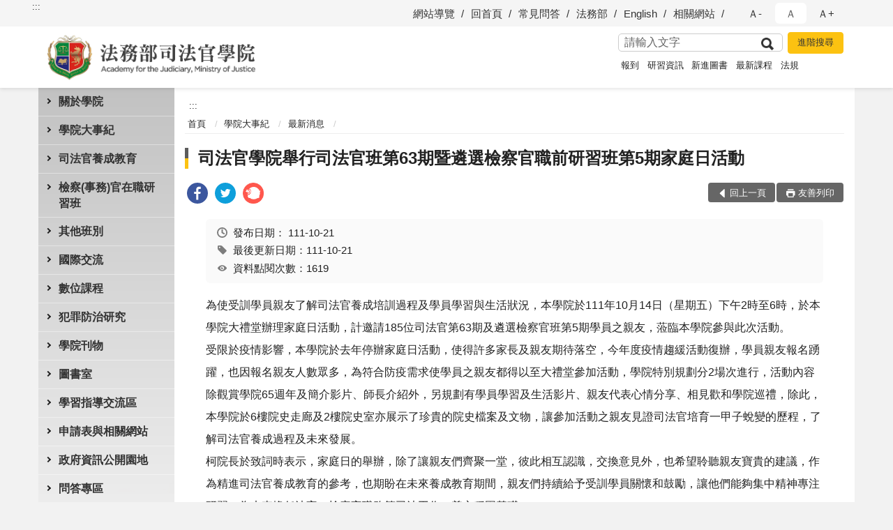

--- FILE ---
content_type: text/html; charset=utf-8
request_url: https://www.tpi.moj.gov.tw/290822/290835/290836/1004611/post
body_size: 18369
content:


<!doctype html>
<html lang="zh-Hant" class="no-js">
<head>
    <meta charset="utf-8">
    <meta http-equiv="X-UA-Compatible" content="IE=edge">
    <meta name="viewport" content="width=device-width, initial-scale=1">
    <meta name="format-detection" content="telephone=no">
    <meta name="Site" content="法務部司法官學院">
    <meta name="Version" content="中文網">
    <meta name="PageType" content="內容頁">
    <meta name="TreeNode" content="最新消息">
    <meta name="ContentTitle" content="司法官學院舉行司法官班第63期暨遴選檢察官職前研習班第5期家庭日活動">

    <meta property="og:title" content="司法官學院舉行司法官班第63期暨遴選檢察官職前研習班第5期家庭日活動">
    <meta property="og:type" content="website" />
    <meta property="og:url" content="https://www.tpi.moj.gov.tw/290822/290835/290836/1004611/" />
    <meta property="og:image" content="">
    <meta property="og:image:width" content="50%">
    <meta property="og:image:height" content="50%">
    <meta property="og:site_name" content="法務部司法官學院">
    <meta property="og:description" content="司法官學院舉行司法官班第63期暨遴選檢察官職前研習班第5期家庭日活動" />

    <meta name="DC.Title" content="司法官學院舉行司法官班第63期暨遴選檢察官職前研習班第5期家庭日活動" />
    <meta name="DC.Creator" content="法務部司法官學院" />
    <meta name="DC.Subject" content="司法官學院舉行司法官班第63期暨遴選檢察官職前研習班第5期家庭日活動" />
    <meta name="DC.Description" content="最新消息" />
    <meta name="DC.Contributor" content="法務部司法官學院" />
    <meta name="DC.Type" content="文字" />
    <meta name="DC.Format" content="text" />
    <meta name="DC.Source" content="法務部司法官學院" />
    <meta name="DC.Language" content="中文" />
    <meta name="DC.coverage.t.min" content="2022-10-21" />
    <meta name="DC.coverage.t.max" content="2042-10-21" />
    <meta name="DC.Publisher" content="法務部司法官學院" />
    <meta name="DC.Date" content="2022-10-21" />
    <meta name="DC.Identifier" content="2.16.886.101.20003.20006" />
    <meta name="DC.Relation" content="" />
    <meta name="DC.Rights" content="法務部司法官學院" />

    <meta name="Category.Theme" content="300" />
    <meta name="Category.Cake" content="600" />
    <meta name="Category.Service" content="I00" />

    <meta name="keywords" />

            <link rel="Shortcut Icon" type="image/x-icon" href="/media/173737/favicon法務部司法官學院.png" />
    <title>司法官學院舉行司法官班第63期暨遴選檢察官職前研習班第5期家庭日活動-最新消息-法務部司法官學院全球資訊網</title>
    <!--HTML5 Shim and Respond.js IE8 support of HTML5 elements and media queries [if lt IE 9]>
    <script src="js/html5shiv.js"></script>
    <script src="js/respond.min.js"></script>
    <![endif]-->
    <!-- slick css-->
    <link rel="stylesheet" type="text/css" href="/Content/C/vendor/slick/slick.css" />
    <link rel="stylesheet" type="text/css" href="/Content/C/vendor/slick/slick-theme.css" />

    <!-- fancybox css -->
    <link rel="stylesheet" href="/Content/C/vendor/fancybox/fancybox.css" />

    <!-- hyUI css -->
    <link rel="stylesheet" href="/Content/C/C1_style/hyui.css">
    <link rel='stylesheet' href='/scripts/jquery-ui.css'>

    <!-- Global site tag (gtag.js) - Google Analytics -->
<script async src="https://www.googletagmanager.com/gtag/js?id=UA-38019070-1"></script>
<script>
  window.dataLayer = window.dataLayer || [];
  function gtag(){dataLayer.push(arguments);}
  gtag('js', new Date());

  gtag('config', 'UA-38019070-1');
</script>
    <!-- Google Tag Manager -->
    <script>
        (function (w, d, s, l, i) {
            w[l] = w[l] || []; w[l].push({
                'gtm.start':
                    new Date().getTime(), event: 'gtm.js'
            }); var f = d.getElementsByTagName(s)[0],
                j = d.createElement(s), dl = l != 'dataLayer' ? '&l=' + l : ''; j.async = true; j.src =
                    'https://www.googletagmanager.com/gtm.js?id=' + i + dl; f.parentNode.insertBefore(j, f);
        })(window, document, 'script', 'dataLayer', 'GTM-PVTNFB4');</script>
    <!-- End Google Tag Manager -->
                <style>
                    .innerpage .main_menu:before {
                        background: url(/Content/C/images/menu_bg_c1.png) no-repeat center bottom;
                    }
                </style>
<style>
    input:disabled, textarea:disabled, select:disabled {
        background-color: #f2f2f2;
    }

    .verify {
        color: blue;
    }

    .mp_slider_container,
    .marquee_container {
        position: relative;
    }
    .mp_slider_container_main {
        width: 100%;
        overflow: hidden;
        position: relative;
    }
    .slick-autoplay-toggle {
        position: absolute;
        right: 20px;
        min-width: 40px;
        top: 4.5px;
        z-index: 10;
        padding: 5px 10px;
        background: rgba(0, 0, 0, 0.7);
        color: #fff;
        border: none;
        cursor: pointer;
        font-size: 0.875rem;
        border-radius: 5px;
    }

    .marquee_container .slick-autoplay-toggle {
        right: 55px;
    }
</style>
</head>
<body>
    <!-- Google Tag Manager (noscript) -->
    <noscript>
        <iframe title="googletag" src="https://www.googletagmanager.com/ns.html?id=GTM-PVTNFB4"
                height="0" width="0" style="display:none;visibility:hidden"></iframe>
    </noscript>
    <!-- End Google Tag Manager (noscript) -->
    <!-- 直接跳主內容區 -->
    <a class="goCenter" href="#aC" tabindex="1">按Enter到主內容區</a>
    <!-- wrapper 最大寬度 -->
    <div class="wrapper">
        
<header class="header ">
    <div class="container">
        <a class="accesskey" href="#aU" id="aU" accesskey="U" title="網站標題">:::</a>
        
<nav class="navigation">
    <!-- 一組ul預設靠右 可同時存在2組-->
    <ul>

                        <li>
                            <a href="/umbraco/surface/Ini/CountAndRedirectUrl?nodeId=588946" title="網站導覽" target="_self" >網站導覽</a>
                        </li>
                        <li>
                            <a href="/umbraco/surface/Ini/CountAndRedirectUrl?nodeId=643721" title="回首頁" target="_self" >回首頁</a>
                        </li>
                        <li>
                            <a href="/umbraco/surface/Ini/CountAndRedirectUrl?nodeId=644588" title="常見問答" target="_self" >常見問答</a>
                        </li>
                        <li>
                            <a href="/umbraco/surface/Ini/CountAndRedirectUrl?nodeId=644598" title="法務部(另開新視窗)" target="_blank" rel="noopener noreferrer">法務部</a>
                        </li>
                        <li>
                            <a href="/umbraco/surface/Ini/CountAndRedirectUrl?nodeId=644334" title="English(另開新視窗)" target="_blank" rel="noopener noreferrer">English</a>
                        </li>
                        <li>
                            <a href="/umbraco/surface/Ini/CountAndRedirectUrl?nodeId=1072377" title="相關網站" target="_self" >相關網站</a>
                        </li>

    </ul>
    <div class="font-size">
        <ul>
            <li class="size-s">
                <a href="#" name="fontSize" role="button" aria-pressed="false" title="小字級">Ａ-</a>
            </li>
            <li class="size-m">
                <a href="#" name="fontSize" role="button" aria-pressed="true" title="中字級" class="active">Ａ</a>
            </li>
            <li class="size-l">
                <a href="#" name="fontSize" role="button" aria-pressed="false" title="大字級">Ａ+</a>
            </li>
        </ul>
    </div>
</nav>
<h1>
    <a href="/"><img src="/media/169697/02法務部司法官學院.png" alt="法務部司法官學院：回首頁" /></a>
</h1>
<!-- Search Start -->
<section class="search">
    <noscript>
您的瀏覽器不支援 JavaScript 或 JavaScript已停用    </noscript>
    <form action="/290966/290980/" class="form_inline">
        <div class="form_grp">
            <label for="q">搜尋</label>
            <input name="q" id="q" type="text" placeholder="請輸入文字" accesskey="S" autocomplete="off">
            <input title="查詢" type="submit" value="查詢">
        </div>
        <div class="btn_grp">
            <input onclick="window.open('https://www.google.com.tw/advanced_search?hl=zh-TW&as_q=&num=100&as_sitesearch='+location.hostname);" type="button" value="進階搜尋" title="進階搜尋 (另開新視窗)">
        </div>
    </form>
            <div class="keywordHot">
                <ul>
                        <li>
                            <a href="/290966/290980/?q=報到" title="報到">報到</a>
                        </li>
                        <li>
                            <a href="/290966/290980/?q=研習資訊" title="研習資訊">研習資訊</a>
                        </li>
                        <li>
                            <a href="/290966/290980/?q=新進圖書" title="新進圖書">新進圖書</a>
                        </li>
                        <li>
                            <a href="/290966/290980/?q=最新課程" title="最新課程">最新課程</a>
                        </li>
                        <li>
                            <a href="/290966/290980/?q=法規" title="法規">法規</a>
                        </li>
                </ul>
            </div>
</section>
<!-- noscript -->
<noscript>
您的瀏覽器不支援JavaScript語法，JavaScript語法並不影響內容的陳述。您可使用按鍵盤上的Ctrl鍵+ (+)鍵放大/(-)鍵縮小來改變字型大小；回到上一頁可使用瀏覽器提供的 Alt+左方向鍵(←) 快速鍵功能；列印可使用瀏覽器提供的(Ctrl+P)功能。</noscript>
<!-- menu Start -->
<nav class="menu">
    <ul>
                <li>
                    <a href="https://www.tpi.moj.gov.tw/290822/290823/Normalnodelist" title="關於學院" target="_self" name="menuButton" aria-expanded="false" >關於學院</a>
                        <ul>
                                <li>
                                    <a href="https://www.tpi.moj.gov.tw/290822/290823/707037/707041/post" target="_self" title="學院簡介"  >學院簡介</a>
                                </li>
                                <li>
                                    <a href="https://www.tpi.moj.gov.tw/290822/290823/290824/580361/post" target="_self" title="院徽簡介"  >院徽簡介</a>
                                </li>
                                <li>
                                    <a href="https://www.tpi.moj.gov.tw/290822/290823/290825/580370/post" target="_self" title="院長簡介"  >院長簡介</a>
                                </li>
                                <li>
                                    <a href="https://www.tpi.moj.gov.tw/290822/290823/658237/Lpsimplelist" target="_self" title="本院院誌"  >本院院誌</a>
                                </li>
                                <li>
                                    <a href="https://www.tpi.moj.gov.tw/290822/290823/290826/824992/post" target="_self" title="歷史沿革"  >歷史沿革</a>
                                </li>
                                <li>
                                    <a href="https://www.tpi.moj.gov.tw/290822/290823/290827/580377/post" target="_self" title="歷任院長"  >歷任院長</a>
                                </li>
                                <li>
                                    <a href="https://www.tpi.moj.gov.tw/290822/290823/290828/580380/post" target="_self" title="組織架構"  >組織架構</a>
                                </li>
                                <li>
                                    <a href="https://www.tpi.moj.gov.tw/290822/290823/290829/580386/post" target="_self" title="職務掌管"  >職務掌管</a>
                                </li>
                                <li>
                                    <a href="https://www.tpi.moj.gov.tw/290822/290823/290830/580391/post" target="_self" title="未來展望"  >未來展望</a>
                                </li>
                                <li>
                                    <a href="https://www.tpi.moj.gov.tw/290822/290823/290831/580393/post" target="_self" title="院長信箱"  >院長信箱</a>
                                </li>
                                <li>
                                    <a href="https://www.tpi.moj.gov.tw/290822/290823/290832/580396/post" target="_self" title="機關位置圖"  >機關位置圖</a>
                                </li>
                                <li>
                                    <a href="https://www.tpi.moj.gov.tw/290822/290823/290833/580399/post" target="_self" title="各項設施"  >各項設施</a>
                                </li>
                                <li>
                                    <a href="https://www.tpi.moj.gov.tw/290822/290823/290834/580402/post" target="_self" title="單位聯絡電話"  >單位聯絡電話</a>
                                </li>
                                <li>
                                    <a href="https://www.tpi.moj.gov.tw/290822/290823/924381/Lpsimplelist" target="_self" title="重大政策"  >重大政策</a>
                                </li>
                        </ul>

                </li>
                <li>
                    <a href="https://www.tpi.moj.gov.tw/290822/290835/Normalnodelist" title="學院大事紀" target="_self" name="menuButton" aria-expanded="false" >學院大事紀</a>
                        <ul>
                                <li>
                                    <a href="https://www.tpi.moj.gov.tw/290822/290835/290836/Lpsimplelist" target="_self" title="最新消息"  >最新消息</a>
                                </li>
                                <li>
                                    <a href="https://www.tpi.moj.gov.tw/290822/290835/290837/Lpsimplelist" target="_self" title="重要活動"  >重要活動</a>
                                </li>
                                <li>
                                    <a href="https://www.tpi.moj.gov.tw/290822/290835/290838/Lpsimplelist" target="_self" title="出訪交流"  >出訪交流</a>
                                </li>
                                <li>
                                    <a href="https://www.tpi.moj.gov.tw/290822/290835/290840/Lpsimplelist" target="_self" title="外賓來訪"  >外賓來訪</a>
                                </li>
                                <li>
                                    <a href="https://www.tpi.moj.gov.tw/290822/290835/290841/Lpsimplelist" target="_self" title="新聞稿"  >新聞稿</a>
                                </li>
                        </ul>

                </li>
                <li>
                    <a href="https://www.tpi.moj.gov.tw/290822/290842/Normalnodelist" title="司法官養成教育" target="_self" name="menuButton" aria-expanded="false" >司法官養成教育</a>
                        <ul>
                                <li>
                                    <a href="https://www.tpi.moj.gov.tw/290822/290842/290871/583039/post" target="_self" title="教育內容"  >教育內容</a>
                                </li>
                                <li>
                                    <a href="https://www.tpi.moj.gov.tw/290822/290842/290844/Nodelist" target="_self" title="司法官班" name="menuButton" aria-expanded="false" >司法官班</a>
                                        <ul>
                                                <li>
                                                    <a href="https://www.tpi.moj.gov.tw/290822/290842/290844/782532/Nodelist" target="_self" title="司法官班第61期"  >司法官班第61期</a>
                                                </li>
                                                <li>
                                                    <a href="https://www.tpi.moj.gov.tw/290822/290842/290844/866294/Nodelist" target="_self" title="司法官班第62期"  >司法官班第62期</a>
                                                </li>
                                                <li>
                                                    <a href="https://www.tpi.moj.gov.tw/290822/290842/290844/959856/Nodelist" target="_self" title="司法官班第63期"  >司法官班第63期</a>
                                                </li>
                                                <li>
                                                    <a href="https://www.tpi.moj.gov.tw/290822/290842/290844/1066586/Nodelist" target="_self" title="司法官班第64期"  >司法官班第64期</a>
                                                </li>
                                                <li>
                                                    <a href="https://www.tpi.moj.gov.tw/290822/290842/290844/1177459/Nodelist" target="_self" title="司法官班第65期"  >司法官班第65期</a>
                                                </li>
                                                <li>
                                                    <a href="https://www.tpi.moj.gov.tw/290822/290842/290844/1286529/1286533/Lpsimplelist" target="_self" title="司法官班第66期"  >司法官班第66期</a>
                                                </li>
                                        </ul>
                                </li>
                                <li>
                                    <a href="https://www.tpi.moj.gov.tw/290822/290842/290859/Nodelist" target="_self" title="遴選檢察官職前研習班" name="menuButton" aria-expanded="false" >遴選檢察官職前研習班</a>
                                        <ul>
                                                <li>
                                                    <a href="https://www.tpi.moj.gov.tw/290822/290842/290859/290860/Lpsimplelist" target="_self" title="遴選檢察官職前研習班第一期"  >遴選檢察官職前研習班第一期</a>
                                                </li>
                                                <li>
                                                    <a href="https://www.tpi.moj.gov.tw/290822/290842/290859/713097/Lpsimplelist" target="_self" title="遴選檢察官職前研習班第二期"  >遴選檢察官職前研習班第二期</a>
                                                </li>
                                                <li>
                                                    <a href="https://www.tpi.moj.gov.tw/290822/290842/290859/820884/Nodelist" target="_self" title="遴選檢察官職前研習班第三期"  >遴選檢察官職前研習班第三期</a>
                                                </li>
                                                <li>
                                                    <a href="https://www.tpi.moj.gov.tw/290822/290842/290859/934789/Nodelist" target="_self" title="遴選檢察官職前研習班第四期"  >遴選檢察官職前研習班第四期</a>
                                                </li>
                                                <li>
                                                    <a href="https://www.tpi.moj.gov.tw/290822/290842/290859/980632/Nodelist" target="_self" title="遴選檢察官職前研習班第五期"  >遴選檢察官職前研習班第五期</a>
                                                </li>
                                                <li>
                                                    <a href="https://www.tpi.moj.gov.tw/290822/290842/290859/1091924/Nodelist" target="_self" title="遴選檢察官職前研習班第六期"  >遴選檢察官職前研習班第六期</a>
                                                </li>
                                                <li>
                                                    <a href="https://www.tpi.moj.gov.tw/290822/290842/290859/1200580/Nodelist" target="_self" title="遴選檢察官職前研習班第七期"  >遴選檢察官職前研習班第七期</a>
                                                </li>
                                                <li>
                                                    <a href="https://www.tpi.moj.gov.tw/290822/290842/290859/1308040/1308041/Lpsimplelist" target="_self" title="遴選檢察官職前研習班第八期"  >遴選檢察官職前研習班第八期</a>
                                                </li>
                                        </ul>
                                </li>
                        </ul>

                </li>
                <li>
                    <a href="https://www.tpi.moj.gov.tw/290822/290872/Normalnodelist" title="檢察(事務)官在職研習班" target="_self" name="menuButton" aria-expanded="false" >檢察(事務)官在職研習班</a>
                        <ul>
                                <li>
                                    <a href="https://www.tpi.moj.gov.tw/290822/290872/708514/Lpsimplelist" target="_self" title="年度預擬班期表"  >年度預擬班期表</a>
                                </li>
                                <li>
                                    <a href="https://www.tpi.moj.gov.tw/290822/290872/712959/Nodelist" target="_self" title="核心課程" name="menuButton" aria-expanded="false" >核心課程</a>
                                        <ul>
                                                <li>
                                                    <a href="https://www.tpi.moj.gov.tw/290822/290872/712959/712960/Lpsimplelist" target="_self" title="基礎課程"  >基礎課程</a>
                                                </li>
                                                <li>
                                                    <a href="https://www.tpi.moj.gov.tw/290822/290872/712959/716716/895526/post" target="_self" title="進階課程"  >進階課程</a>
                                                </li>
                                        </ul>
                                </li>
                                <li>
                                    <a href="https://www.tpi.moj.gov.tw/290822/290872/712966/Lpsimplelist" target="_self" title="專題實務課程"  >專題實務課程</a>
                                </li>
                                <li>
                                    <a href="https://www.tpi.moj.gov.tw/290822/290872/712967/Lpsimplelist" target="_self" title="司法輔助課程"  >司法輔助課程</a>
                                </li>
                                <li>
                                    <a href="https://ors.tpi.moj/" target="_self" title="在職研習報名"  >在職研習報名</a>
                                </li>
                                <li>
                                    <a href="https://www.tpi.moj.gov.tw/290822/290872/290876/Lpsimplelist" target="_self" title="司法人員研習"  >司法人員研習</a>
                                </li>
                        </ul>

                </li>
                <li>
                    <a href="https://www.tpi.moj.gov.tw/290822/712976/Normalnodelist" title="其他班別" target="_self" name="menuButton" aria-expanded="false" >其他班別</a>
                        <ul>
                                <li>
                                    <a href="https://www.tpi.moj.gov.tw/290822/712976/290861/Nodelist" target="_self" title="檢察事務官訓練班" name="menuButton" aria-expanded="false" >檢察事務官訓練班</a>
                                        <ul>
                                                <li>
                                                    <a href="https://www.tpi.moj.gov.tw/290822/712976/290861/840755/880616/Lpsimplelist" target="_self" title="檢察事務官訓練班第23期"  >檢察事務官訓練班第23期</a>
                                                </li>
                                                <li>
                                                    <a href="https://www.tpi.moj.gov.tw/290822/712976/290861/943693/Nodelist" target="_self" title="檢察事務官訓練班第24期"  >檢察事務官訓練班第24期</a>
                                                </li>
                                                <li>
                                                    <a href="https://www.tpi.moj.gov.tw/290822/712976/290861/889846/Lpsimplelist" target="_self" title="軍法官調辦檢察事務官訓練班第3期"  >軍法官調辦檢察事務官訓練班第3期</a>
                                                </li>
                                                <li>
                                                    <a href="https://www.tpi.moj.gov.tw/290822/712976/290861/1032648/Nodelist" target="_self" title="檢察事務官訓練班第25期"  >檢察事務官訓練班第25期</a>
                                                </li>
                                                <li>
                                                    <a href="https://www.tpi.moj.gov.tw/290822/712976/290861/1091945/Lpsimplelist" target="_self" title="軍法官調辦檢察事務官訓練班第4期"  >軍法官調辦檢察事務官訓練班第4期</a>
                                                </li>
                                                <li>
                                                    <a href="https://www.tpi.moj.gov.tw/290822/712976/290861/1145407/Lpsimplelist" target="_self" title="檢察事務官訓練班第26期"  >檢察事務官訓練班第26期</a>
                                                </li>
                                                <li>
                                                    <a href="https://www.tpi.moj.gov.tw/290822/712976/290861/1255667/1255668/Lpsimplelist" target="_self" title="檢察事務官訓練班第27期"  >檢察事務官訓練班第27期</a>
                                                </li>
                                        </ul>
                                </li>
                                <li>
                                    <a href="https://www.tpi.moj.gov.tw/290822/712976/712979/Lpsimplelist" target="_self" title="其他司法法制人員班"  >其他司法法制人員班</a>
                                </li>
                        </ul>

                </li>
                <li>
                    <a href="https://www.tpi.moj.gov.tw/290822/290839/Lpsimplelist" title="國際交流" target="_self"  >國際交流</a>

                </li>
                <li>
                    <a href="https://www.tpi.moj.gov.tw/290822/290878/Normalnodelist" title="數位課程" target="_self" name="menuButton" aria-expanded="false" >數位課程</a>
                        <ul>
                                <li>
                                    <a href="https://ors.tpi.moj/search_real.aspx" target="_blank" title="實地、遠距課程(內部網路)(另開新視窗)"  rel="noopener noreferrer">實地、遠距課程(內部網路)</a>
                                </li>
                                <li>
                                    <a href="https://ors.tpi.moj/search_online.aspx" target="_blank" title="數位課程(內部網路)(另開新視窗)"  rel="noopener noreferrer">數位課程(內部網路)</a>
                                </li>
                        </ul>

                </li>
                <li>
                    <a href="https://www.cprc.moj.gov.tw/" title="犯罪防治研究(另開新視窗)" target="_blank" name="menuButton" aria-expanded="false" rel="noopener noreferrer">犯罪防治研究</a>
                        <ul>
                                <li>
                                    <a href="https://www.cprc.moj.gov.tw/" target="_blank" title="中心簡介(另開新視窗)"  rel="noopener noreferrer">中心簡介</a>
                                </li>
                                <li>
                                    <a href="https://www.cprc.moj.gov.tw/1563/1583/" target="_self" title="諮詢會議"  >諮詢會議</a>
                                </li>
                                <li>
                                    <a href="https://www.cprc.moj.gov.tw/1563/1590/Normalnodelist" target="_blank" title="歷年出版(另開新視窗)"  rel="noopener noreferrer">歷年出版</a>
                                </li>
                                <li>
                                    <a href="https://www.cprc.moj.gov.tw/1563/1595/Normalnodelist" target="_blank" title="刑事政策與犯罪防治研究論文資料庫(另開新視窗)"  rel="noopener noreferrer">刑事政策與犯罪防治研究論文資料庫</a>
                                </li>
                                <li>
                                    <a href="https://www.cprc.moj.gov.tw/1563/36715/Nodelist" target="_blank" title="學術交流與發表(另開新視窗)"  rel="noopener noreferrer">學術交流與發表</a>
                                </li>
                                <li>
                                    <a href="https://www.cprc.moj.gov.tw/1563/1628/Lpsimplelist" target="_blank" title="傑出博碩士論文獎(另開新視窗)"  rel="noopener noreferrer">傑出博碩士論文獎</a>
                                </li>
                                <li>
                                    <a href="https://www.cprc.moj.gov.tw/1563/1629/Lpsimplelist" target="_blank" title="視聽教室(另開新視窗)"  rel="noopener noreferrer">視聽教室</a>
                                </li>
                        </ul>

                </li>
                <li>
                    <a href="https://www.tpi.moj.gov.tw/290822/290894/1066313/" title="學院刊物" target="_self" name="menuButton" aria-expanded="false" >學院刊物</a>
                        <ul>
                                <li>
                                    <a href="https://ja.lawbank.com.tw/theStage.aspx" target="_blank" title="司法新聲(另開新視窗)"  rel="noopener noreferrer">司法新聲</a>
                                </li>
                                <li>
                                    <a href="https://www.cprc.moj.gov.tw/1563/1590/1591/" target="_blank" title="刑事政策與犯罪防治研究專刊(另開新視窗)"  rel="noopener noreferrer">刑事政策與犯罪防治研究專刊</a>
                                </li>
                                <li>
                                    <a href="https://www.cprc.moj.gov.tw/1563/1590/1592/" target="_blank" title="犯罪狀況及其分析(另開新視窗)"  rel="noopener noreferrer">犯罪狀況及其分析</a>
                                </li>
                                <li>
                                    <a href="https://www.cprc.moj.gov.tw/1563/1590/1593/" target="_blank" title="刑事政策與犯罪研究論文集(另開新視窗)"  rel="noopener noreferrer">刑事政策與犯罪研究論文集</a>
                                </li>
                                <li>
                                    <a href="/media/217404/學員法學研究報告合輯.pdf?mediaDL=true" target="_blank" title="學員法學研究報告合輯.pdf(另開新視窗)"  rel="noopener noreferrer">學員法學研究報告合輯</a>
                                </li>
                                <li>
                                    <a href="https://www.tpi.moj.gov.tw/290822/290894/784182/Lpsimplelist" target="_self" title="司法倫理"  >司法倫理</a>
                                </li>
                        </ul>

                </li>
                <li>
                    <a href="https://www.tpi.moj.gov.tw/290822/290900/Normalnodelist" title="圖書室" target="_self" name="menuButton" aria-expanded="false" >圖書室</a>
                        <ul>
                                <li>
                                    <a href="https://www.tpi.moj.gov.tw/290822/290900/290901/586021/post" target="_self" title="圖書室簡介"  >圖書室簡介</a>
                                </li>
                                <li>
                                    <a href="https://www.tpi.moj.gov.tw/290822/290900/290902/586026/post" target="_self" title="最新消息"  >最新消息</a>
                                </li>
                                <li>
                                    <a href="https://www.tpi.moj.gov.tw/290822/290900/290903/586029/post" target="_self" title="服務對象"  >服務對象</a>
                                </li>
                                <li>
                                    <a href="https://www.tpi.moj.gov.tw/290822/290900/290905/586032/post" target="_self" title="開放時間"  >開放時間</a>
                                </li>
                                <li>
                                    <a href="https://www.booktec.net/tpimoj_opac/index.aspx" target="_self" title="圖書資訊查詢系統"  >圖書資訊查詢系統</a>
                                </li>
                                <li>
                                    <a href="https://www.tpi.moj.gov.tw/290822/290900/290907/586036/post" target="_self" title="網路資源"  >網路資源</a>
                                </li>
                                <li>
                                    <a href="https://www.tpi.moj.gov.tw/290822/290900/290908/586039/post" target="_self" title="自我學習區"  >自我學習區</a>
                                </li>
                                <li>
                                    <a href="https://www.tpi.moj.gov.tw/290822/290900/290909/586052/post" target="_self" title="圖書室行政規則"  >圖書室行政規則</a>
                                </li>
                        </ul>

                </li>
                <li>
                    <a href="https://www.tpi.moj.gov.tw/290822/765978/765985/post" title="學習指導交流區" target="_self"  >學習指導交流區</a>

                </li>
                <li>
                    <a href="https://www.tpi.moj.gov.tw/290822/290912/Normalnodelist" title="申請表與相關網站" target="_self" name="menuButton" aria-expanded="false" >申請表與相關網站</a>
                        <ul>
                                <li>
                                    <a href="https://www.tpi.moj.gov.tw/290822/290912/290884/Lpsimplelist" target="_self" title="學員申請表格下載"  >學員申請表格下載</a>
                                </li>
                                <li>
                                    <a href="https://www.tpi.moj.gov.tw/290822/290912/290913/727165/" target="_self" title="場地借用申請表"  >場地借用申請表</a>
                                </li>
                                <li>
                                    <a href="https://www.tpi.moj.gov.tw/290822/290912/290916/Lpsimplelist" target="_self" title="檔案應用申請表"  >檔案應用申請表</a>
                                </li>
                                <li>
                                    <a href="https://aedoc.moj.gov.tw/attch/" target="_blank" title="電子公文附件區(另開新視窗)"  rel="noopener noreferrer">電子公文附件區</a>
                                </li>
                                <li>
                                    <a href="https://www.tpi.moj.gov.tw/290822/290912/290918/Lpsimplelist" target="_self" title="相關網站"  >相關網站</a>
                                </li>
                        </ul>

                </li>
                <li>
                    <a href="https://www.tpi.moj.gov.tw/290822/290924/Normalnodelist" title="政府資訊公開園地" target="_self" name="menuButton" aria-expanded="false" >政府資訊公開園地</a>
                        <ul>
                                <li>
                                    <a href="https://www.tpi.moj.gov.tw/290822/290953/" target="_self" title="本學院法規專區"  >本學院法規專區</a>
                                </li>
                                <li>
                                    <a href="https://www.tpi.moj.gov.tw/290822/290924/290925/Nodelist" target="_self" title="電子公布欄" name="menuButton" aria-expanded="false" >電子公布欄</a>
                                        <ul>
                                                <li>
                                                    <a href="https://www.tpi.moj.gov.tw/290822/290924/290925/290926/Lpsimplelist" target="_self" title="電子公布欄"  >電子公布欄</a>
                                                </li>
                                                <li>
                                                    <a href="https://www.tpi.moj.gov.tw/290822/290924/290925/873172/Lpsimplelist" target="_self" title="防疫專區"  >防疫專區</a>
                                                </li>
                                        </ul>
                                </li>
                                <li>
                                    <a href="https://www.tpi.moj.gov.tw/290822/290924/1235502/Lpsimplelist" target="_self" title="反霸凌專區"  >反霸凌專區</a>
                                </li>
                                <li>
                                    <a href="https://www.tpi.moj.gov.tw/290822/290924/707300/Nodelist" target="_self" title="性別主流化/性騷擾防治專區" name="menuButton" aria-expanded="false" >性別主流化/性騷擾防治專區</a>
                                        <ul>
                                                <li>
                                                    <a href="https://www.tpi.moj.gov.tw/290822/290924/707300/707304/Lpsimplelist" target="_self" title="CEDAW教育訓練教材"  >CEDAW教育訓練教材</a>
                                                </li>
                                                <li>
                                                    <a href="https://www.tpi.moj.gov.tw/290822/290924/707300/707305/Lpsimplelist" target="_self" title="性騷擾防治專區"  >性騷擾防治專區</a>
                                                </li>
                                                <li>
                                                    <a href="https://www.tpi.moj.gov.tw/290822/290924/707300/707306/Lpsimplelist" target="_self" title="相關網站連結"  >相關網站連結</a>
                                                </li>
                                        </ul>
                                </li>
                                <li>
                                    <a href="https://www.tpi.moj.gov.tw/290822/290924/290928/Lpsimplelist" target="_self" title="內部控制專區"  >內部控制專區</a>
                                </li>
                                <li>
                                    <a href="/media/231034/本院保有及管理個人資料項目彙整表.pdf?mediaDL=true" target="_blank" title="本學院保有及管理個人資料項目.pdf(另開新視窗)"  rel="noopener noreferrer">本學院保有及管理個人資料項目</a>
                                </li>
                                <li>
                                    <a href="https://www.tpi.moj.gov.tw/290822/290924/290931/Lpsimplelist" target="_self" title="預算書"  >預算書</a>
                                </li>
                                <li>
                                    <a href="https://www.tpi.moj.gov.tw/290822/290924/290932/Lpsimplelist" target="_self" title="決算書"  >決算書</a>
                                </li>
                                <li>
                                    <a href="https://www.tpi.moj.gov.tw/290822/290924/290933/Lpsimplelist" target="_self" title="會計月報"  >會計月報</a>
                                </li>
                                <li>
                                    <a href="https://www.tpi.moj.gov.tw/290822/290924/290934/Lpsimplelist" target="_self" title="機關出國人員報告"  >機關出國人員報告</a>
                                </li>
                                <li>
                                    <a href="https://www.tpi.moj.gov.tw/290822/290924/290935/588719/post" target="_self" title="受理國家賠償件數公告"  >受理國家賠償件數公告</a>
                                </li>
                                <li>
                                    <a href="https://www.tpi.moj.gov.tw/290822/290924/795197/795199/post" target="_self" title="公共設施維護管理"  >公共設施維護管理</a>
                                </li>
                                <li>
                                    <a href="https://www.tpi.moj.gov.tw/290822/290924/796186/796188/post" target="_self" title="對民間團體及個人補(捐)助經費專區"  >對民間團體及個人補(捐)助經費專區</a>
                                </li>
                                <li>
                                    <a href="https://www.tpi.moj.gov.tw/290822/290924/290938/Nodelist" target="_self" title="營造英語生活環境" name="menuButton" aria-expanded="false" >營造英語生活環境</a>
                                        <ul>
                                                <li>
                                                    <a href="https://www.tpi.moj.gov.tw/290822/290924/290938/290939/588724/post" target="_self" title="雙語詞彙對照表"  >雙語詞彙對照表</a>
                                                </li>
                                                <li>
                                                    <a href="http://terms.naer.edu.tw/" target="_self" title="雙語詞彙資訊網"  >雙語詞彙資訊網</a>
                                                </li>
                                        </ul>
                                </li>
                                <li>
                                    <a href="https://www.tpi.moj.gov.tw/290822/290924/290942/588730/post" target="_self" title="本學院政府資訊公開作業注意事項"  >本學院政府資訊公開作業注意事項</a>
                                </li>
                                <li>
                                    <a href="https://www.tpi.moj.gov.tw/290822/290924/735098/Lpsimplelist" target="_self" title="政府重大政策"  >政府重大政策</a>
                                </li>
                                <li>
                                    <a href="https://www.tpi.moj.gov.tw/290822/290924/863962/863994/post" target="_self" title="公職人員利益衝突迴避法第14條身分關係揭露專區"  >公職人員利益衝突迴避法第14條身分關係揭露專區</a>
                                </li>
                                <li>
                                    <a href="https://www.tpi.moj.gov.tw/290822/290924/975062/Lpsimplelist" target="_self" title="ODF開放格式宣導專區"  >ODF開放格式宣導專區</a>
                                </li>
                                <li>
                                    <a href="https://www.tpi.moj.gov.tw/290822/290924/290925/290926/678074/" target="_self" title="法務部司法官學院辦理政策及業務宣導之執行情形"  >法務部司法官學院辦理政策及業務宣導之執行情形</a>
                                </li>
                        </ul>

                </li>
                <li>
                    <a href="https://www.tpi.moj.gov.tw/290822/290957/Lpsimplelist" title="問答專區" target="_self"  >問答專區</a>

                </li>
    </ul>
</nav>


    </div>
</header>
<div id="center" class="main innerpage">
    <a class="accesskey" href="#aC" id="aC" accesskey="C" title="主要內容區">:::</a>
    <div class="container">
            <!-- .main_menu 不可刪除，JS clone menu放置用 -->
            <div class="main_menu">
            </div>
        <!-- content為一定要存在之內容區 -->
        <div class="content">
            <!-- breadcrumb路徑 -->
            
    <div class="breadcrumb">
        <ul>
                    <li>
                        <a href="/">首頁</a>
                    </li>
                    <li>
                        <a href="https://www.tpi.moj.gov.tw/290822/290835/Normalnodelist" title="學院大事紀" target="_self" >學院大事紀</a>
                    </li>
                    <li>
                        <a href="https://www.tpi.moj.gov.tw/290822/290835/290836/Lpsimplelist" title="最新消息" target="_self" >最新消息</a>
                    </li>
            
        </ul>
    </div>

            <!-- h2節點 -->
            <h2 class="title" tabindex="0">司法官學院舉行司法官班第63期暨遴選檢察官職前研習班第5期家庭日活動</h2>
                <div class="share ">
                    <ul>
                        <li>
                            <a role="link" title="facebook(另開新視窗)" href="javascript:desc='';via='';if(document.referrer)via=document.referrer;if(typeof(_ref)!='undefined')via=_ref;if(window.getSelection)desc=window.getSelection();if(document.getSelection)desc=document.getSelection();if(document.selection)desc=document.selection.createRange().text;void(open('https://www.facebook.com/share.php?u='+encodeURIComponent(location.href)));"><img src="/content/A/images/basic/icon_facebook.svg" alt="facebook "></a>
                        </li>
                        <li>
                            <a role="link" title="twitter(另開新視窗)" href="javascript:void(window.open('https://twitter.com/home/?status='.concat(encodeURIComponent(document.title)).concat(' ').concat(encodeURIComponent(location.href))));"><img src="/content/A/images/basic/icon_twitter.svg " alt="twitter "></a>
                        </li>
                        <li>
                            <a role="link" title="plurk(另開新視窗)" href="javascript:void(window.open('https://www.plurk.com/?qualifier=shares&amp;status='.concat(encodeURIComponent(location.href)).concat(' ').concat('(').concat(encodeURIComponent(document.title)).concat(')')));"><img src="/content/A/images/basic/function_plurk.png " alt="plurk "></a>
                        </li>
                        
                    </ul>
                </div>
                        <!-- function功能區塊 -->
            <div class="function">
                <ul>
                    <li class="back icon_back">
                        <a role="button" href="javascript:window.location =document.referrer;">回上一頁</a>
                    </li>
                        <li class="print icon_print">
                            <a role="button" href="javascript:window.print();">友善列印</a>
                        </li>
                                    </ul>
            </div>
            
<style>
    .file_download li a[href*=".pdf"]:after {
        background: url(/Content/A/images/basic/icon_pdf.jpg);
    }

    .file_download li a[href*=".doc"]:after {
        background: url(/Content/A/images/basic/icon_doc.jpg);
    }

    .file_download li a[href*=".odf"]:after {
        background: url(/Content/A/images/basic/icon_odf.jpg);
    }

    .file_download li a[href*=".odt"]:after {
        background: url(/Content/A/images/basic/icon_odt.jpg);
    }

    .file_download li a[href*=".xls"]:after {
        background: url(/Content/A/images/basic/icon_xls.jpg);
    }

    .file_download li a[href*=".ppt"]:after {
        background: url(/Content/A/images/basic/icon_ppt.jpg);
    }

    .file_download li a[href*=".jpg"]:after {
        background: url(/Content/A/images/basic/icon_jpg.jpg);
    }

    .file_download li a[href*=".mp3"]:after {
        background: url(/Content/A/images/basic/icon_mp3.jpg);
    }

    .file_download li a[href*=".mov"]:after {
        background: url(/Content/A/images/basic/icon_mov.jpg);
    }

    .file_download li a[href*=".txt"]:after {
        background: url(/Content/A/images/basic/icon_txt.jpg);
    }

    .file_download li a[href*=".dot"]:after {
        background: url(/Content/A/images/basic/icon_dot.jpg);
    }

    .file_download li a[href*=".zip"]:after {
        background: url(/Content/A/images/basic/icon_zip.jpg);
    }
</style>
            <!-- CP Start -->
            <section class="cp ">
                <div class="info">
                    <ul>
                        <li>
                            <i class="i_clock"></i>發布日期：
                            <time datetime="2022-10-21 07:55:16" title="發布日期">111-10-21</time>
                        </li>
                        <li>
                            <i class="i_tag"></i>最後更新日期：111-10-21
                        </li>
                        <li>
                            <i class="i_view"></i>資料點閱次數：1619
                        </li>
                    </ul>
                </div>
                <p>為使受訓學員親友了解司法官養成培訓過程及學員學習與生活狀況，本學院於111年10月14日（星期五）下午2時至6時，於本學院大禮堂辦理家庭日活動，計邀請185位司法官第63期及遴選檢察官班第5期學員之親友，蒞臨本學院參與此次活動。<br />受限於疫情影響，本學院於去年停辦家庭日活動，使得許多家長及親友期待落空，今年度疫情趨緩活動復辦，學員親友報名踴躍，也因報名親友人數眾多，為符合防疫需求使學員之親友都得以至大禮堂參加活動，學院特別規劃分2場次進行，活動內容除觀賞學院65週年及簡介影片、師長介紹外，另規劃有學員學習及生活影片、親友代表心情分享、相見歡和學院巡禮，除此，本學院於6樓院史走廊及2樓院史室亦展示了珍貴的院史檔案及文物，讓參加活動之親友見證司法官培育一甲子蛻變的歷程，了解司法官養成過程及未來發展。<br />柯院長於致詞時表示，家庭日的舉辦，除了讓親友們齊聚一堂，彼此相互認識，交換意見外，也希望聆聽親友寶貴的建議，作為精進司法官養成教育的參考，也期盼在未來養成教育期間，親友們持續給予受訓學員關懷和鼓勵，讓他們能夠集中精神專注研習，為未來擔任法官、檢察官職務等司法工作，奠立穩固基礎。</p>
                
            </section>
            <!-- CP End -->
            <!-- cp_slider+slick_lightbox -->
                <div class="lightbox_slider">
                    <h3>相關圖片</h3>
                    <div class="cp_slider">
                            <div class="imgOuter">
                                <a href="javascript:;" data-src="/media/298441/_z620271s.jpg" data-caption="_Z620271s" data-fancybox="gallery">
                                    <img src="/media/298441/_z620271s.jpg" alt="_Z620271s">
                                </a>
                                <p class="infotxt">_Z620271s</p>
                            </div>
                            <div class="imgOuter">
                                <a href="javascript:;" data-src="/media/298444/_z620772s.jpg" data-caption="_Z620772s" data-fancybox="gallery">
                                    <img src="/media/298444/_z620772s.jpg" alt="_Z620772s">
                                </a>
                                <p class="infotxt">_Z620772s</p>
                            </div>
                            <div class="imgOuter">
                                <a href="javascript:;" data-src="/media/298443/_z620528s.jpg" data-caption="_Z620528s" data-fancybox="gallery">
                                    <img src="/media/298443/_z620528s.jpg" alt="_Z620528s">
                                </a>
                                <p class="infotxt">_Z620528s</p>
                            </div>
                            <div class="imgOuter">
                                <a href="javascript:;" data-src="/media/298442/_z620465s.jpg" data-caption="_Z620465s" data-fancybox="gallery">
                                    <img src="/media/298442/_z620465s.jpg" alt="_Z620465s">
                                </a>
                                <p class="infotxt">_Z620465s</p>
                            </div>
                            <div class="imgOuter">
                                <a href="javascript:;" data-src="/media/298440/_z620156s.jpg" data-caption="_Z620156s" data-fancybox="gallery">
                                    <img src="/media/298440/_z620156s.jpg" alt="_Z620156s">
                                </a>
                                <p class="infotxt">_Z620156s</p>
                            </div>
                            <div class="imgOuter">
                                <a href="javascript:;" data-src="/media/298439/_z620140s.jpg" data-caption="_Z620140s" data-fancybox="gallery">
                                    <img src="/media/298439/_z620140s.jpg" alt="_Z620140s">
                                </a>
                                <p class="infotxt">_Z620140s</p>
                            </div>
                            <div class="imgOuter">
                                <a href="javascript:;" data-src="/media/298438/_z620103s.jpg" data-caption="_Z620103s" data-fancybox="gallery">
                                    <img src="/media/298438/_z620103s.jpg" alt="_Z620103s">
                                </a>
                                <p class="infotxt">_Z620103s</p>
                            </div>
                    </div>
                </div>
            <!-- weblink 外部連結 -->
            <!-- file download 檔案下載 -->



        </div>
    </div>
</div>


<!-- fatfooter Start -->
<section class="fatfooter">
    <div class="container">
        <button type="button" name="收合" class="btn btn-fatfooter">收合</button>
        <nav>
            <ul>
                        <li>
                            <a href="https://www.tpi.moj.gov.tw/290822/290823/Normalnodelist"  target="_self" title="關於學院" >關於學院</a>
                                    <ul>
                                            <li>
                                                <a href="https://www.tpi.moj.gov.tw/290822/290823/707037/707041/post" target="_self" title="學院簡介" >學院簡介</a>
                                            </li>
                                            <li>
                                                <a href="https://www.tpi.moj.gov.tw/290822/290823/290824/580361/post" target="_self" title="院徽簡介" >院徽簡介</a>
                                            </li>
                                            <li>
                                                <a href="https://www.tpi.moj.gov.tw/290822/290823/290825/580370/post" target="_self" title="院長簡介" >院長簡介</a>
                                            </li>
                                            <li>
                                                <a href="https://www.tpi.moj.gov.tw/290822/290823/658237/Lpsimplelist" target="_self" title="本院院誌" >本院院誌</a>
                                            </li>
                                            <li>
                                                <a href="https://www.tpi.moj.gov.tw/290822/290823/290826/824992/post" target="_self" title="歷史沿革" >歷史沿革</a>
                                            </li>
                                            <li>
                                                <a href="https://www.tpi.moj.gov.tw/290822/290823/290827/580377/post" target="_self" title="歷任院長" >歷任院長</a>
                                            </li>
                                            <li>
                                                <a href="https://www.tpi.moj.gov.tw/290822/290823/290828/580380/post" target="_self" title="組織架構" >組織架構</a>
                                            </li>
                                            <li>
                                                <a href="https://www.tpi.moj.gov.tw/290822/290823/290829/580386/post" target="_self" title="職務掌管" >職務掌管</a>
                                            </li>
                                            <li>
                                                <a href="https://www.tpi.moj.gov.tw/290822/290823/290830/580391/post" target="_self" title="未來展望" >未來展望</a>
                                            </li>
                                            <li>
                                                <a href="https://www.tpi.moj.gov.tw/290822/290823/290831/580393/post" target="_self" title="院長信箱" >院長信箱</a>
                                            </li>
                                            <li>
                                                <a href="https://www.tpi.moj.gov.tw/290822/290823/290832/580396/post" target="_self" title="機關位置圖" >機關位置圖</a>
                                            </li>
                                            <li>
                                                <a href="https://www.tpi.moj.gov.tw/290822/290823/290833/580399/post" target="_self" title="各項設施" >各項設施</a>
                                            </li>
                                            <li>
                                                <a href="https://www.tpi.moj.gov.tw/290822/290823/290834/580402/post" target="_self" title="單位聯絡電話" >單位聯絡電話</a>
                                            </li>
                                            <li>
                                                <a href="https://www.tpi.moj.gov.tw/290822/290823/924381/Lpsimplelist" target="_self" title="重大政策" >重大政策</a>
                                            </li>
                                    </ul>

                        </li>
                        <li>
                            <a href="https://www.tpi.moj.gov.tw/290822/290835/Normalnodelist"  target="_self" title="學院大事紀" >學院大事紀</a>
                                    <ul>
                                            <li>
                                                <a href="https://www.tpi.moj.gov.tw/290822/290835/290836/Lpsimplelist" target="_self" title="最新消息" >最新消息</a>
                                            </li>
                                            <li>
                                                <a href="https://www.tpi.moj.gov.tw/290822/290835/290837/Lpsimplelist" target="_self" title="重要活動" >重要活動</a>
                                            </li>
                                            <li>
                                                <a href="https://www.tpi.moj.gov.tw/290822/290835/290838/Lpsimplelist" target="_self" title="出訪交流" >出訪交流</a>
                                            </li>
                                            <li>
                                                <a href="https://www.tpi.moj.gov.tw/290822/290835/290840/Lpsimplelist" target="_self" title="外賓來訪" >外賓來訪</a>
                                            </li>
                                            <li>
                                                <a href="https://www.tpi.moj.gov.tw/290822/290835/290841/Lpsimplelist" target="_self" title="新聞稿" >新聞稿</a>
                                            </li>
                                    </ul>

                        </li>
                        <li>
                            <a href="https://www.tpi.moj.gov.tw/290822/290842/Normalnodelist"  target="_self" title="司法官養成教育" >司法官養成教育</a>
                                    <ul>
                                            <li>
                                                <a href="https://www.tpi.moj.gov.tw/290822/290842/290871/583039/post" target="_self" title="教育內容" >教育內容</a>
                                            </li>
                                            <li>
                                                <a href="https://www.tpi.moj.gov.tw/290822/290842/290844/Nodelist" target="_self" title="司法官班" >司法官班</a>
                                            </li>
                                            <li>
                                                <a href="https://www.tpi.moj.gov.tw/290822/290842/290859/Nodelist" target="_self" title="遴選檢察官職前研習班" >遴選檢察官職前研習班</a>
                                            </li>
                                    </ul>

                        </li>
                        <li>
                            <a href="https://www.tpi.moj.gov.tw/290822/290872/Normalnodelist"  target="_self" title="檢察(事務)官在職研習班" >檢察(事務)官在職研習班</a>
                                    <ul>
                                            <li>
                                                <a href="https://www.tpi.moj.gov.tw/290822/290872/708514/Lpsimplelist" target="_self" title="年度預擬班期表" >年度預擬班期表</a>
                                            </li>
                                            <li>
                                                <a href="https://www.tpi.moj.gov.tw/290822/290872/712959/Nodelist" target="_self" title="核心課程" >核心課程</a>
                                            </li>
                                            <li>
                                                <a href="https://www.tpi.moj.gov.tw/290822/290872/712966/Lpsimplelist" target="_self" title="專題實務課程" >專題實務課程</a>
                                            </li>
                                            <li>
                                                <a href="https://www.tpi.moj.gov.tw/290822/290872/712967/Lpsimplelist" target="_self" title="司法輔助課程" >司法輔助課程</a>
                                            </li>
                                            <li>
                                                <a href="https://ors.tpi.moj/" target="_self" title="在職研習報名" >在職研習報名</a>
                                            </li>
                                            <li>
                                                <a href="https://www.tpi.moj.gov.tw/290822/290872/290876/Lpsimplelist" target="_self" title="司法人員研習" >司法人員研習</a>
                                            </li>
                                    </ul>

                        </li>
                        <li>
                            <a href="https://www.tpi.moj.gov.tw/290822/712976/Normalnodelist"  target="_self" title="其他班別" >其他班別</a>
                                    <ul>
                                            <li>
                                                <a href="https://www.tpi.moj.gov.tw/290822/712976/290861/Nodelist" target="_self" title="檢察事務官訓練班" >檢察事務官訓練班</a>
                                            </li>
                                            <li>
                                                <a href="https://www.tpi.moj.gov.tw/290822/712976/712979/Lpsimplelist" target="_self" title="其他司法法制人員班" >其他司法法制人員班</a>
                                            </li>
                                    </ul>

                        </li>
                        <li>
                            <a href="https://www.tpi.moj.gov.tw/290822/290839/Lpsimplelist"  target="_self" title="國際交流" >國際交流</a>

                        </li>
                        <li>
                            <a href="https://www.tpi.moj.gov.tw/290822/290878/Normalnodelist"  target="_self" title="數位課程" >數位課程</a>
                                    <ul>
                                            <li>
                                                <a href="https://ors.tpi.moj/search_real.aspx" target="_blank" title="實地、遠距課程(內部網路)(另開新視窗)" rel="noopener noreferrer">實地、遠距課程(內部網路)</a>
                                            </li>
                                            <li>
                                                <a href="https://ors.tpi.moj/search_online.aspx" target="_blank" title="數位課程(內部網路)(另開新視窗)" rel="noopener noreferrer">數位課程(內部網路)</a>
                                            </li>
                                    </ul>

                        </li>
                        <li>
                            <a href="https://www.cprc.moj.gov.tw/"  target="_blank" title="犯罪防治研究(另開新視窗)" rel="noopener noreferrer">犯罪防治研究</a>
                                    <ul>
                                            <li>
                                                <a href="https://www.cprc.moj.gov.tw/" target="_blank" title="中心簡介(另開新視窗)" rel="noopener noreferrer">中心簡介</a>
                                            </li>
                                            <li>
                                                <a href="https://www.cprc.moj.gov.tw/1563/1583/" target="_self" title="諮詢會議" >諮詢會議</a>
                                            </li>
                                            <li>
                                                <a href="https://www.cprc.moj.gov.tw/1563/1590/Normalnodelist" target="_blank" title="歷年出版(另開新視窗)" rel="noopener noreferrer">歷年出版</a>
                                            </li>
                                            <li>
                                                <a href="https://www.cprc.moj.gov.tw/1563/1595/Normalnodelist" target="_blank" title="刑事政策與犯罪防治研究論文資料庫(另開新視窗)" rel="noopener noreferrer">刑事政策與犯罪防治研究論文資料庫</a>
                                            </li>
                                            <li>
                                                <a href="https://www.cprc.moj.gov.tw/1563/36715/Nodelist" target="_blank" title="學術交流與發表(另開新視窗)" rel="noopener noreferrer">學術交流與發表</a>
                                            </li>
                                            <li>
                                                <a href="https://www.cprc.moj.gov.tw/1563/1628/Lpsimplelist" target="_blank" title="傑出博碩士論文獎(另開新視窗)" rel="noopener noreferrer">傑出博碩士論文獎</a>
                                            </li>
                                            <li>
                                                <a href="https://www.cprc.moj.gov.tw/1563/1629/Lpsimplelist" target="_blank" title="視聽教室(另開新視窗)" rel="noopener noreferrer">視聽教室</a>
                                            </li>
                                    </ul>

                        </li>
                        <li>
                            <a href="https://www.tpi.moj.gov.tw/290822/290894/1066313/"  target="_self" title="學院刊物" >學院刊物</a>
                                    <ul>
                                            <li>
                                                <a href="https://ja.lawbank.com.tw/theStage.aspx" target="_blank" title="司法新聲(另開新視窗)" rel="noopener noreferrer">司法新聲</a>
                                            </li>
                                            <li>
                                                <a href="https://www.cprc.moj.gov.tw/1563/1590/1591/" target="_blank" title="刑事政策與犯罪防治研究專刊(另開新視窗)" rel="noopener noreferrer">刑事政策與犯罪防治研究專刊</a>
                                            </li>
                                            <li>
                                                <a href="https://www.cprc.moj.gov.tw/1563/1590/1592/" target="_blank" title="犯罪狀況及其分析(另開新視窗)" rel="noopener noreferrer">犯罪狀況及其分析</a>
                                            </li>
                                            <li>
                                                <a href="https://www.cprc.moj.gov.tw/1563/1590/1593/" target="_blank" title="刑事政策與犯罪研究論文集(另開新視窗)" rel="noopener noreferrer">刑事政策與犯罪研究論文集</a>
                                            </li>
                                            <li>
                                                <a href="/media/217404/學員法學研究報告合輯.pdf?mediaDL=true" target="_blank" title="學員法學研究報告合輯.pdf(另開新視窗)" rel="noopener noreferrer">學員法學研究報告合輯</a>
                                            </li>
                                            <li>
                                                <a href="https://www.tpi.moj.gov.tw/290822/290894/784182/Lpsimplelist" target="_self" title="司法倫理" >司法倫理</a>
                                            </li>
                                    </ul>

                        </li>
                        <li>
                            <a href="https://www.tpi.moj.gov.tw/290822/290900/Normalnodelist"  target="_self" title="圖書室" >圖書室</a>
                                    <ul>
                                            <li>
                                                <a href="https://www.tpi.moj.gov.tw/290822/290900/290901/586021/post" target="_self" title="圖書室簡介" >圖書室簡介</a>
                                            </li>
                                            <li>
                                                <a href="https://www.tpi.moj.gov.tw/290822/290900/290902/586026/post" target="_self" title="最新消息" >最新消息</a>
                                            </li>
                                            <li>
                                                <a href="https://www.tpi.moj.gov.tw/290822/290900/290903/586029/post" target="_self" title="服務對象" >服務對象</a>
                                            </li>
                                            <li>
                                                <a href="https://www.tpi.moj.gov.tw/290822/290900/290905/586032/post" target="_self" title="開放時間" >開放時間</a>
                                            </li>
                                            <li>
                                                <a href="https://www.booktec.net/tpimoj_opac/index.aspx" target="_self" title="圖書資訊查詢系統" >圖書資訊查詢系統</a>
                                            </li>
                                            <li>
                                                <a href="https://www.tpi.moj.gov.tw/290822/290900/290907/586036/post" target="_self" title="網路資源" >網路資源</a>
                                            </li>
                                            <li>
                                                <a href="https://www.tpi.moj.gov.tw/290822/290900/290908/586039/post" target="_self" title="自我學習區" >自我學習區</a>
                                            </li>
                                            <li>
                                                <a href="https://www.tpi.moj.gov.tw/290822/290900/290909/586052/post" target="_self" title="圖書室行政規則" >圖書室行政規則</a>
                                            </li>
                                    </ul>

                        </li>
                        <li>
                            <a href="https://www.tpi.moj.gov.tw/290822/765978/765985/post"  target="_self" title="學習指導交流區" >學習指導交流區</a>

                        </li>
                        <li>
                            <a href="https://www.tpi.moj.gov.tw/290822/290912/Normalnodelist"  target="_self" title="申請表與相關網站" >申請表與相關網站</a>
                                    <ul>
                                            <li>
                                                <a href="https://www.tpi.moj.gov.tw/290822/290912/290884/Lpsimplelist" target="_self" title="學員申請表格下載" >學員申請表格下載</a>
                                            </li>
                                            <li>
                                                <a href="https://www.tpi.moj.gov.tw/290822/290912/290913/727165/" target="_self" title="場地借用申請表" >場地借用申請表</a>
                                            </li>
                                            <li>
                                                <a href="https://www.tpi.moj.gov.tw/290822/290912/290916/Lpsimplelist" target="_self" title="檔案應用申請表" >檔案應用申請表</a>
                                            </li>
                                            <li>
                                                <a href="https://aedoc.moj.gov.tw/attch/" target="_blank" title="電子公文附件區(另開新視窗)" rel="noopener noreferrer">電子公文附件區</a>
                                            </li>
                                            <li>
                                                <a href="https://www.tpi.moj.gov.tw/290822/290912/290918/Lpsimplelist" target="_self" title="相關網站" >相關網站</a>
                                            </li>
                                    </ul>

                        </li>
                        <li>
                            <a href="https://www.tpi.moj.gov.tw/290822/290924/Normalnodelist"  target="_self" title="政府資訊公開園地" >政府資訊公開園地</a>
                                    <ul>
                                            <li>
                                                <a href="https://www.tpi.moj.gov.tw/290822/290953/" target="_self" title="本學院法規專區" >本學院法規專區</a>
                                            </li>
                                            <li>
                                                <a href="https://www.tpi.moj.gov.tw/290822/290924/290925/Nodelist" target="_self" title="電子公布欄" >電子公布欄</a>
                                            </li>
                                            <li>
                                                <a href="https://www.tpi.moj.gov.tw/290822/290924/1235502/Lpsimplelist" target="_self" title="反霸凌專區" >反霸凌專區</a>
                                            </li>
                                            <li>
                                                <a href="https://www.tpi.moj.gov.tw/290822/290924/707300/Nodelist" target="_self" title="性別主流化/性騷擾防治專區" >性別主流化/性騷擾防治專區</a>
                                            </li>
                                            <li>
                                                <a href="https://www.tpi.moj.gov.tw/290822/290924/290928/Lpsimplelist" target="_self" title="內部控制專區" >內部控制專區</a>
                                            </li>
                                            <li>
                                                <a href="/media/231034/本院保有及管理個人資料項目彙整表.pdf?mediaDL=true" target="_blank" title="本學院保有及管理個人資料項目.pdf(另開新視窗)" rel="noopener noreferrer">本學院保有及管理個人資料項目</a>
                                            </li>
                                            <li>
                                                <a href="https://www.tpi.moj.gov.tw/290822/290924/290931/Lpsimplelist" target="_self" title="預算書" >預算書</a>
                                            </li>
                                            <li>
                                                <a href="https://www.tpi.moj.gov.tw/290822/290924/290932/Lpsimplelist" target="_self" title="決算書" >決算書</a>
                                            </li>
                                            <li>
                                                <a href="https://www.tpi.moj.gov.tw/290822/290924/290933/Lpsimplelist" target="_self" title="會計月報" >會計月報</a>
                                            </li>
                                            <li>
                                                <a href="https://www.tpi.moj.gov.tw/290822/290924/290934/Lpsimplelist" target="_self" title="機關出國人員報告" >機關出國人員報告</a>
                                            </li>
                                            <li>
                                                <a href="https://www.tpi.moj.gov.tw/290822/290924/290935/588719/post" target="_self" title="受理國家賠償件數公告" >受理國家賠償件數公告</a>
                                            </li>
                                            <li>
                                                <a href="https://www.tpi.moj.gov.tw/290822/290924/795197/795199/post" target="_self" title="公共設施維護管理" >公共設施維護管理</a>
                                            </li>
                                            <li>
                                                <a href="https://www.tpi.moj.gov.tw/290822/290924/796186/796188/post" target="_self" title="對民間團體及個人補(捐)助經費專區" >對民間團體及個人補(捐)助經費專區</a>
                                            </li>
                                            <li>
                                                <a href="https://www.tpi.moj.gov.tw/290822/290924/290938/Nodelist" target="_self" title="營造英語生活環境" >營造英語生活環境</a>
                                            </li>
                                            <li>
                                                <a href="https://www.tpi.moj.gov.tw/290822/290924/290942/588730/post" target="_self" title="本學院政府資訊公開作業注意事項" >本學院政府資訊公開作業注意事項</a>
                                            </li>
                                            <li>
                                                <a href="https://www.tpi.moj.gov.tw/290822/290924/735098/Lpsimplelist" target="_self" title="政府重大政策" >政府重大政策</a>
                                            </li>
                                            <li>
                                                <a href="https://www.tpi.moj.gov.tw/290822/290924/863962/863994/post" target="_self" title="公職人員利益衝突迴避法第14條身分關係揭露專區" >公職人員利益衝突迴避法第14條身分關係揭露專區</a>
                                            </li>
                                            <li>
                                                <a href="https://www.tpi.moj.gov.tw/290822/290924/975062/Lpsimplelist" target="_self" title="ODF開放格式宣導專區" >ODF開放格式宣導專區</a>
                                            </li>
                                            <li>
                                                <a href="https://www.tpi.moj.gov.tw/290822/290924/290925/290926/678074/" target="_self" title="法務部司法官學院辦理政策及業務宣導之執行情形" >法務部司法官學院辦理政策及業務宣導之執行情形</a>
                                            </li>
                                    </ul>

                        </li>
                        <li>
                            <a href="https://www.tpi.moj.gov.tw/290822/290957/Lpsimplelist"  target="_self" title="問答專區" >問答專區</a>

                        </li>
            </ul>
        </nav>
    </div>
</section>
<!-- footer -->
<footer>
    <div class="container">
        <a class="accesskey" href="#aB" id="aB" accesskey="B" title="頁尾區">:::</a>
            <div class="location">
                <p>
                    地址：106034台北市大安區辛亥路三段81號
                        第二辦公室：106631台北市大安區辛亥路二段185號
                </p>
            </div>
                    <div class="contact">
                <p>
                    電話：(02)2733-1047
                </p>
            </div>
            <hr>
        <div class="qrcode">
        </div>
        <div class="footer_info">
            <ul class="footer_link">
                        <li>
                            <a href="/290966/290969/588954/post" title="網站資料開放宣告" target="_self" >網站資料開放宣告</a>
                        </li>
                        <li>
                            <a href="/290966/290969/588956/post" title="隱私權宣告" target="_self" >隱私權宣告</a>
                        </li>
                        <li>
                            <a href="/umbraco/surface/Ini/CountAndRedirectUrl?nodeId=644348" title="資訊安全政策(另開新視窗)" target="_blank" rel="noopener noreferrer">資訊安全政策</a>
                        </li>
            </ul>
            為提供更為穩定的瀏覽品質與使用體驗，建議更新瀏覽器至以下版本：IE10(含)以上、最新版本Chrome、最新版本Firefox
        </div>
        <div class="footer_icon">
                            <a target="_blank" rel="noopener noreferrer" href="https://accessibility.moda.gov.tw/Applications/Detail?category=20250516110837" title="通過AA等級無障礙網頁檢測,另開新視窗">
                    <img src="/Content/A/images/basic/accessibilityAA.jpg" alt="通過AA等級無障礙網頁檢測">
                </a>
                            <a target="_blank" rel="noopener noreferrer" href="https://www.gov.tw/Default.aspx" title="我的e政府,另開新視窗">
                    <img src="/Content/A/images/basic/egov.png" alt="我的e政府,另開新視窗">
                </a>
                            <a target="_blank" rel="noopener noreferrer" href="https://www.youtube.com/channel/UC1ohU5ey9Ptpzr6Kj2U15qg/videos" title="youtube(另開新視窗)">
                    <img src="/Content/A/images/icon_youtube.png" alt="youtube">
                </a>
                            <a target="_blank" rel="noopener noreferrer" href="https://www.flickr.com/photos/124113376@N07/sets/" title="Flickr(另開新視窗)">
                    <img src="/Content/A/images/icon_flickr.png" alt="flickr">
                </a>
                                                            

                                                                                        <span class="update">更新日期:<em>115-01-13</em></span>
                            <span class="counter">累計瀏覽人次:<em>8191834</em></span>
        </div>
    </div>
</footer>



    </div>
    <a href="javascript:;" class="scrollToTop" role="button">回頁首</a>
    <script src="/Content/C/js/jquery-3.5.1.min.js"></script>
    <script src="/Content/C/vendor/jquery.easing.min.js"></script>
    <script src="/Content/C/vendor/lazyload/lazyload.min.js"></script>

    <!-- fancybox -->
    <script src="/Content/C/vendor/fancybox/fancybox.umd.js"></script>
    <script src="/Content/C/vendor/fancybox/l10n/zh_TW.umd.js"></script>

    <!-- slick js -->
    <script src="/Content/C/vendor/slick/slick.min.js "></script>
    <script src='/scripts/jquery-ui.min.js'></script>
    <!-- hyUI -->
        <script src="/Content/C/js/hyui.js"></script>
    <!-- 客製js -->
    <script src="/Content/C/js/customize.js"></script>
    <script src="/scripts/jquery.ui.datepicker-zh-TW.js"></script>
    <!--chart.js-->
    <script src="/scripts/Chart.min.js?20250505"></script>
    <script src="/scripts/chartjs-plugin-datalabels.min.js"></script>

    <script type="text/javascript">
        Fancybox.bind('[data-fancybox="gallery"]', {
            //
        });
        try {
            if (top.location.host != window.location.host)
                top.location = window.location;
        }
        catch (err) {
            top.location = window.location;
        }
    </script>
    <script>
        $(document).ready(function () {
            const monitorElementDisplay = ($element, $control, attr = "aria-expanded") => {
                const observer = new MutationObserver(() => {
                    const isVisible = $element.css("display") === "block";
                    $control.attr(attr, isVisible);
                });
                observer.observe($element[0], {
                    attributes: true,
                    attributeFilter: ["style"],
                });
            };
            monitorElementDisplay($(".sidebar"), $(".sidebarCtrl"));
            monitorElementDisplay($(".search"), $(".searchCtrl"));

            $("li.hasChild").each(function () {
                const $this = $(this);
                const $submenu = $this.find("ul");
                const $menuButton = $this.find("a[name='menuButton']");
                monitorElementDisplay($submenu, $menuButton);
            });

            $("a[name='fontSize']").on("click", function () {
                console.log("點擊字級切換");
                $("a[name='fontSize']").attr("aria-pressed", false);
                $(this).attr("aria-pressed", true);
            });
        });
    </script>

    <script>
        document.addEventListener("DOMContentLoaded", function () {
            function setupAriaLive(containerSelector, itemSelector) {
                const containers = document.querySelectorAll(containerSelector);
                containers.forEach(container => {
                    const items = container.querySelectorAll(itemSelector);
                    function setAriaLive(state) {
                        items.forEach(item => item.setAttribute("aria-live", state));
                    }
                    container.addEventListener("focusin", function () {
                        setAriaLive("polite");
                    });
                    container.addEventListener("focusout", function (event) {
                        setTimeout(() => {
                            if (!container.contains(document.activeElement)) {
                                setAriaLive("off");
                            }
                        }, 50);
                    });
                    setAriaLive("off");
                });
            }
            setupAriaLive(".mp_slider", ".caption");
            setupAriaLive(".marquee, .marquee-2", "li");
        });
    </script>
</body>
</html>